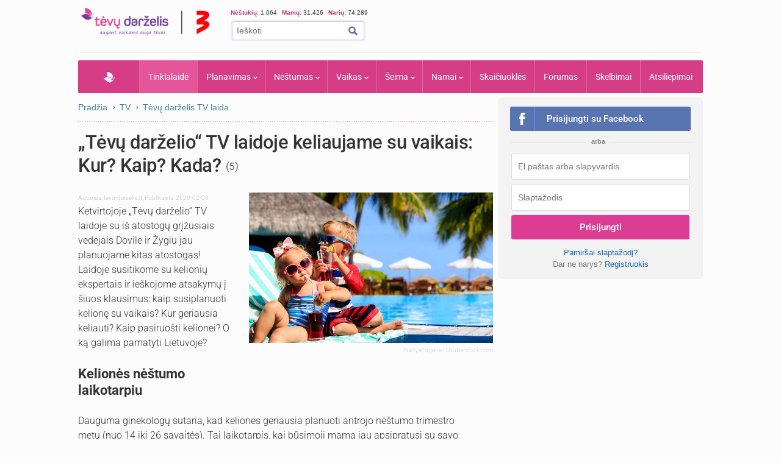

--- FILE ---
content_type: text/html; charset=UTF-8
request_url: https://www.tevu-darzelis.lt/next_inf_art_url
body_size: -356
content:
kaip-pradeti-medituoti

--- FILE ---
content_type: text/javascript; charset=utf-8
request_url: https://api.getdrip.com/client/track?url=https%3A%2F%2Fwww.tevu-darzelis.lt%2Ftevu-darzelio-tv-laidoje-keliaujame-su-vaikais-kur-kaip-kada%2F&visitor_uuid=a316783b6467483892f5dd7afafd8a4a&_action=Visited%20a%20page&source=drip&drip_account_id=1598714&callback=Drip_778837277
body_size: -168
content:
Drip_778837277({ success: true, visitor_uuid: "a316783b6467483892f5dd7afafd8a4a", anonymous: true });

--- FILE ---
content_type: application/javascript; charset=utf-8
request_url: https://fundingchoicesmessages.google.com/f/AGSKWxXTckBMpThAcsOoUHBfHUTtt3Q_dBIuWt_AJef_G_JuJHO5l6yLx22h7naFZag_ni-v1OhE4lXz5k9yPUJptEBM51KnMvQ-fpTlBOV2fY8hTtvHNjs_zE_CDqRml5lHYnkqKvamWiPyZ2Qfunwgujm_gXdw10gPURhc25PmeAMrHsv57kF5q6IgKCUR/_/googleaddisplayframe./bytemark_ad./dblclickad./468x70-/video-ads-player.
body_size: -1290
content:
window['548eeceb-dc6e-4c03-b717-c960ab1bc221'] = true;

--- FILE ---
content_type: text/javascript; charset=utf-8
request_url: https://api.getdrip.com/client/events/visit?drip_account_id=1598714&referrer=&url=https%3A%2F%2Fwww.tevu-darzelis.lt%2Ftevu-darzelio-tv-laidoje-keliaujame-su-vaikais-kur-kaip-kada%2F&domain=www.tevu-darzelis.lt&time_zone=UTC&enable_third_party_cookies=f&callback=Drip_627909354
body_size: -184
content:
Drip_627909354({ success: true, visitor_uuid: "a316783b6467483892f5dd7afafd8a4a" });